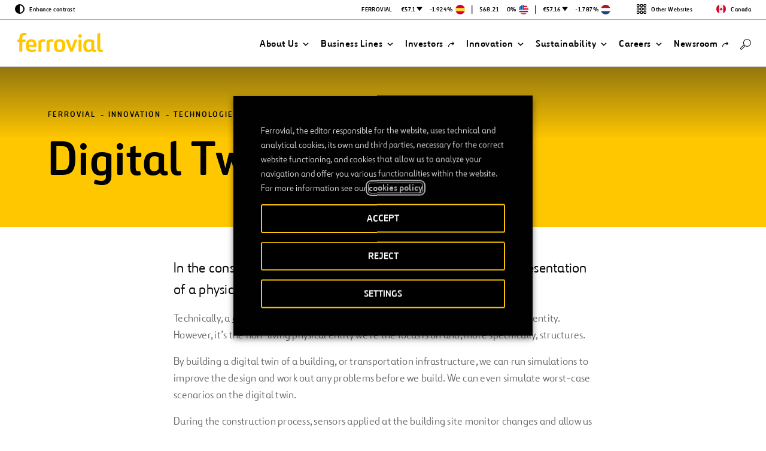

--- FILE ---
content_type: text/html; charset=utf-8
request_url: https://www.google.com/recaptcha/api2/anchor?ar=1&k=6Le1kIYUAAAAAEBW10w8E3505ckteF1WNBw3JT4b&co=aHR0cHM6Ly93d3cuZmVycm92aWFsLmNvbTo0NDM.&hl=en&v=PoyoqOPhxBO7pBk68S4YbpHZ&size=invisible&anchor-ms=20000&execute-ms=30000&cb=et7fu6tmo2p0
body_size: 48525
content:
<!DOCTYPE HTML><html dir="ltr" lang="en"><head><meta http-equiv="Content-Type" content="text/html; charset=UTF-8">
<meta http-equiv="X-UA-Compatible" content="IE=edge">
<title>reCAPTCHA</title>
<style type="text/css">
/* cyrillic-ext */
@font-face {
  font-family: 'Roboto';
  font-style: normal;
  font-weight: 400;
  font-stretch: 100%;
  src: url(//fonts.gstatic.com/s/roboto/v48/KFO7CnqEu92Fr1ME7kSn66aGLdTylUAMa3GUBHMdazTgWw.woff2) format('woff2');
  unicode-range: U+0460-052F, U+1C80-1C8A, U+20B4, U+2DE0-2DFF, U+A640-A69F, U+FE2E-FE2F;
}
/* cyrillic */
@font-face {
  font-family: 'Roboto';
  font-style: normal;
  font-weight: 400;
  font-stretch: 100%;
  src: url(//fonts.gstatic.com/s/roboto/v48/KFO7CnqEu92Fr1ME7kSn66aGLdTylUAMa3iUBHMdazTgWw.woff2) format('woff2');
  unicode-range: U+0301, U+0400-045F, U+0490-0491, U+04B0-04B1, U+2116;
}
/* greek-ext */
@font-face {
  font-family: 'Roboto';
  font-style: normal;
  font-weight: 400;
  font-stretch: 100%;
  src: url(//fonts.gstatic.com/s/roboto/v48/KFO7CnqEu92Fr1ME7kSn66aGLdTylUAMa3CUBHMdazTgWw.woff2) format('woff2');
  unicode-range: U+1F00-1FFF;
}
/* greek */
@font-face {
  font-family: 'Roboto';
  font-style: normal;
  font-weight: 400;
  font-stretch: 100%;
  src: url(//fonts.gstatic.com/s/roboto/v48/KFO7CnqEu92Fr1ME7kSn66aGLdTylUAMa3-UBHMdazTgWw.woff2) format('woff2');
  unicode-range: U+0370-0377, U+037A-037F, U+0384-038A, U+038C, U+038E-03A1, U+03A3-03FF;
}
/* math */
@font-face {
  font-family: 'Roboto';
  font-style: normal;
  font-weight: 400;
  font-stretch: 100%;
  src: url(//fonts.gstatic.com/s/roboto/v48/KFO7CnqEu92Fr1ME7kSn66aGLdTylUAMawCUBHMdazTgWw.woff2) format('woff2');
  unicode-range: U+0302-0303, U+0305, U+0307-0308, U+0310, U+0312, U+0315, U+031A, U+0326-0327, U+032C, U+032F-0330, U+0332-0333, U+0338, U+033A, U+0346, U+034D, U+0391-03A1, U+03A3-03A9, U+03B1-03C9, U+03D1, U+03D5-03D6, U+03F0-03F1, U+03F4-03F5, U+2016-2017, U+2034-2038, U+203C, U+2040, U+2043, U+2047, U+2050, U+2057, U+205F, U+2070-2071, U+2074-208E, U+2090-209C, U+20D0-20DC, U+20E1, U+20E5-20EF, U+2100-2112, U+2114-2115, U+2117-2121, U+2123-214F, U+2190, U+2192, U+2194-21AE, U+21B0-21E5, U+21F1-21F2, U+21F4-2211, U+2213-2214, U+2216-22FF, U+2308-230B, U+2310, U+2319, U+231C-2321, U+2336-237A, U+237C, U+2395, U+239B-23B7, U+23D0, U+23DC-23E1, U+2474-2475, U+25AF, U+25B3, U+25B7, U+25BD, U+25C1, U+25CA, U+25CC, U+25FB, U+266D-266F, U+27C0-27FF, U+2900-2AFF, U+2B0E-2B11, U+2B30-2B4C, U+2BFE, U+3030, U+FF5B, U+FF5D, U+1D400-1D7FF, U+1EE00-1EEFF;
}
/* symbols */
@font-face {
  font-family: 'Roboto';
  font-style: normal;
  font-weight: 400;
  font-stretch: 100%;
  src: url(//fonts.gstatic.com/s/roboto/v48/KFO7CnqEu92Fr1ME7kSn66aGLdTylUAMaxKUBHMdazTgWw.woff2) format('woff2');
  unicode-range: U+0001-000C, U+000E-001F, U+007F-009F, U+20DD-20E0, U+20E2-20E4, U+2150-218F, U+2190, U+2192, U+2194-2199, U+21AF, U+21E6-21F0, U+21F3, U+2218-2219, U+2299, U+22C4-22C6, U+2300-243F, U+2440-244A, U+2460-24FF, U+25A0-27BF, U+2800-28FF, U+2921-2922, U+2981, U+29BF, U+29EB, U+2B00-2BFF, U+4DC0-4DFF, U+FFF9-FFFB, U+10140-1018E, U+10190-1019C, U+101A0, U+101D0-101FD, U+102E0-102FB, U+10E60-10E7E, U+1D2C0-1D2D3, U+1D2E0-1D37F, U+1F000-1F0FF, U+1F100-1F1AD, U+1F1E6-1F1FF, U+1F30D-1F30F, U+1F315, U+1F31C, U+1F31E, U+1F320-1F32C, U+1F336, U+1F378, U+1F37D, U+1F382, U+1F393-1F39F, U+1F3A7-1F3A8, U+1F3AC-1F3AF, U+1F3C2, U+1F3C4-1F3C6, U+1F3CA-1F3CE, U+1F3D4-1F3E0, U+1F3ED, U+1F3F1-1F3F3, U+1F3F5-1F3F7, U+1F408, U+1F415, U+1F41F, U+1F426, U+1F43F, U+1F441-1F442, U+1F444, U+1F446-1F449, U+1F44C-1F44E, U+1F453, U+1F46A, U+1F47D, U+1F4A3, U+1F4B0, U+1F4B3, U+1F4B9, U+1F4BB, U+1F4BF, U+1F4C8-1F4CB, U+1F4D6, U+1F4DA, U+1F4DF, U+1F4E3-1F4E6, U+1F4EA-1F4ED, U+1F4F7, U+1F4F9-1F4FB, U+1F4FD-1F4FE, U+1F503, U+1F507-1F50B, U+1F50D, U+1F512-1F513, U+1F53E-1F54A, U+1F54F-1F5FA, U+1F610, U+1F650-1F67F, U+1F687, U+1F68D, U+1F691, U+1F694, U+1F698, U+1F6AD, U+1F6B2, U+1F6B9-1F6BA, U+1F6BC, U+1F6C6-1F6CF, U+1F6D3-1F6D7, U+1F6E0-1F6EA, U+1F6F0-1F6F3, U+1F6F7-1F6FC, U+1F700-1F7FF, U+1F800-1F80B, U+1F810-1F847, U+1F850-1F859, U+1F860-1F887, U+1F890-1F8AD, U+1F8B0-1F8BB, U+1F8C0-1F8C1, U+1F900-1F90B, U+1F93B, U+1F946, U+1F984, U+1F996, U+1F9E9, U+1FA00-1FA6F, U+1FA70-1FA7C, U+1FA80-1FA89, U+1FA8F-1FAC6, U+1FACE-1FADC, U+1FADF-1FAE9, U+1FAF0-1FAF8, U+1FB00-1FBFF;
}
/* vietnamese */
@font-face {
  font-family: 'Roboto';
  font-style: normal;
  font-weight: 400;
  font-stretch: 100%;
  src: url(//fonts.gstatic.com/s/roboto/v48/KFO7CnqEu92Fr1ME7kSn66aGLdTylUAMa3OUBHMdazTgWw.woff2) format('woff2');
  unicode-range: U+0102-0103, U+0110-0111, U+0128-0129, U+0168-0169, U+01A0-01A1, U+01AF-01B0, U+0300-0301, U+0303-0304, U+0308-0309, U+0323, U+0329, U+1EA0-1EF9, U+20AB;
}
/* latin-ext */
@font-face {
  font-family: 'Roboto';
  font-style: normal;
  font-weight: 400;
  font-stretch: 100%;
  src: url(//fonts.gstatic.com/s/roboto/v48/KFO7CnqEu92Fr1ME7kSn66aGLdTylUAMa3KUBHMdazTgWw.woff2) format('woff2');
  unicode-range: U+0100-02BA, U+02BD-02C5, U+02C7-02CC, U+02CE-02D7, U+02DD-02FF, U+0304, U+0308, U+0329, U+1D00-1DBF, U+1E00-1E9F, U+1EF2-1EFF, U+2020, U+20A0-20AB, U+20AD-20C0, U+2113, U+2C60-2C7F, U+A720-A7FF;
}
/* latin */
@font-face {
  font-family: 'Roboto';
  font-style: normal;
  font-weight: 400;
  font-stretch: 100%;
  src: url(//fonts.gstatic.com/s/roboto/v48/KFO7CnqEu92Fr1ME7kSn66aGLdTylUAMa3yUBHMdazQ.woff2) format('woff2');
  unicode-range: U+0000-00FF, U+0131, U+0152-0153, U+02BB-02BC, U+02C6, U+02DA, U+02DC, U+0304, U+0308, U+0329, U+2000-206F, U+20AC, U+2122, U+2191, U+2193, U+2212, U+2215, U+FEFF, U+FFFD;
}
/* cyrillic-ext */
@font-face {
  font-family: 'Roboto';
  font-style: normal;
  font-weight: 500;
  font-stretch: 100%;
  src: url(//fonts.gstatic.com/s/roboto/v48/KFO7CnqEu92Fr1ME7kSn66aGLdTylUAMa3GUBHMdazTgWw.woff2) format('woff2');
  unicode-range: U+0460-052F, U+1C80-1C8A, U+20B4, U+2DE0-2DFF, U+A640-A69F, U+FE2E-FE2F;
}
/* cyrillic */
@font-face {
  font-family: 'Roboto';
  font-style: normal;
  font-weight: 500;
  font-stretch: 100%;
  src: url(//fonts.gstatic.com/s/roboto/v48/KFO7CnqEu92Fr1ME7kSn66aGLdTylUAMa3iUBHMdazTgWw.woff2) format('woff2');
  unicode-range: U+0301, U+0400-045F, U+0490-0491, U+04B0-04B1, U+2116;
}
/* greek-ext */
@font-face {
  font-family: 'Roboto';
  font-style: normal;
  font-weight: 500;
  font-stretch: 100%;
  src: url(//fonts.gstatic.com/s/roboto/v48/KFO7CnqEu92Fr1ME7kSn66aGLdTylUAMa3CUBHMdazTgWw.woff2) format('woff2');
  unicode-range: U+1F00-1FFF;
}
/* greek */
@font-face {
  font-family: 'Roboto';
  font-style: normal;
  font-weight: 500;
  font-stretch: 100%;
  src: url(//fonts.gstatic.com/s/roboto/v48/KFO7CnqEu92Fr1ME7kSn66aGLdTylUAMa3-UBHMdazTgWw.woff2) format('woff2');
  unicode-range: U+0370-0377, U+037A-037F, U+0384-038A, U+038C, U+038E-03A1, U+03A3-03FF;
}
/* math */
@font-face {
  font-family: 'Roboto';
  font-style: normal;
  font-weight: 500;
  font-stretch: 100%;
  src: url(//fonts.gstatic.com/s/roboto/v48/KFO7CnqEu92Fr1ME7kSn66aGLdTylUAMawCUBHMdazTgWw.woff2) format('woff2');
  unicode-range: U+0302-0303, U+0305, U+0307-0308, U+0310, U+0312, U+0315, U+031A, U+0326-0327, U+032C, U+032F-0330, U+0332-0333, U+0338, U+033A, U+0346, U+034D, U+0391-03A1, U+03A3-03A9, U+03B1-03C9, U+03D1, U+03D5-03D6, U+03F0-03F1, U+03F4-03F5, U+2016-2017, U+2034-2038, U+203C, U+2040, U+2043, U+2047, U+2050, U+2057, U+205F, U+2070-2071, U+2074-208E, U+2090-209C, U+20D0-20DC, U+20E1, U+20E5-20EF, U+2100-2112, U+2114-2115, U+2117-2121, U+2123-214F, U+2190, U+2192, U+2194-21AE, U+21B0-21E5, U+21F1-21F2, U+21F4-2211, U+2213-2214, U+2216-22FF, U+2308-230B, U+2310, U+2319, U+231C-2321, U+2336-237A, U+237C, U+2395, U+239B-23B7, U+23D0, U+23DC-23E1, U+2474-2475, U+25AF, U+25B3, U+25B7, U+25BD, U+25C1, U+25CA, U+25CC, U+25FB, U+266D-266F, U+27C0-27FF, U+2900-2AFF, U+2B0E-2B11, U+2B30-2B4C, U+2BFE, U+3030, U+FF5B, U+FF5D, U+1D400-1D7FF, U+1EE00-1EEFF;
}
/* symbols */
@font-face {
  font-family: 'Roboto';
  font-style: normal;
  font-weight: 500;
  font-stretch: 100%;
  src: url(//fonts.gstatic.com/s/roboto/v48/KFO7CnqEu92Fr1ME7kSn66aGLdTylUAMaxKUBHMdazTgWw.woff2) format('woff2');
  unicode-range: U+0001-000C, U+000E-001F, U+007F-009F, U+20DD-20E0, U+20E2-20E4, U+2150-218F, U+2190, U+2192, U+2194-2199, U+21AF, U+21E6-21F0, U+21F3, U+2218-2219, U+2299, U+22C4-22C6, U+2300-243F, U+2440-244A, U+2460-24FF, U+25A0-27BF, U+2800-28FF, U+2921-2922, U+2981, U+29BF, U+29EB, U+2B00-2BFF, U+4DC0-4DFF, U+FFF9-FFFB, U+10140-1018E, U+10190-1019C, U+101A0, U+101D0-101FD, U+102E0-102FB, U+10E60-10E7E, U+1D2C0-1D2D3, U+1D2E0-1D37F, U+1F000-1F0FF, U+1F100-1F1AD, U+1F1E6-1F1FF, U+1F30D-1F30F, U+1F315, U+1F31C, U+1F31E, U+1F320-1F32C, U+1F336, U+1F378, U+1F37D, U+1F382, U+1F393-1F39F, U+1F3A7-1F3A8, U+1F3AC-1F3AF, U+1F3C2, U+1F3C4-1F3C6, U+1F3CA-1F3CE, U+1F3D4-1F3E0, U+1F3ED, U+1F3F1-1F3F3, U+1F3F5-1F3F7, U+1F408, U+1F415, U+1F41F, U+1F426, U+1F43F, U+1F441-1F442, U+1F444, U+1F446-1F449, U+1F44C-1F44E, U+1F453, U+1F46A, U+1F47D, U+1F4A3, U+1F4B0, U+1F4B3, U+1F4B9, U+1F4BB, U+1F4BF, U+1F4C8-1F4CB, U+1F4D6, U+1F4DA, U+1F4DF, U+1F4E3-1F4E6, U+1F4EA-1F4ED, U+1F4F7, U+1F4F9-1F4FB, U+1F4FD-1F4FE, U+1F503, U+1F507-1F50B, U+1F50D, U+1F512-1F513, U+1F53E-1F54A, U+1F54F-1F5FA, U+1F610, U+1F650-1F67F, U+1F687, U+1F68D, U+1F691, U+1F694, U+1F698, U+1F6AD, U+1F6B2, U+1F6B9-1F6BA, U+1F6BC, U+1F6C6-1F6CF, U+1F6D3-1F6D7, U+1F6E0-1F6EA, U+1F6F0-1F6F3, U+1F6F7-1F6FC, U+1F700-1F7FF, U+1F800-1F80B, U+1F810-1F847, U+1F850-1F859, U+1F860-1F887, U+1F890-1F8AD, U+1F8B0-1F8BB, U+1F8C0-1F8C1, U+1F900-1F90B, U+1F93B, U+1F946, U+1F984, U+1F996, U+1F9E9, U+1FA00-1FA6F, U+1FA70-1FA7C, U+1FA80-1FA89, U+1FA8F-1FAC6, U+1FACE-1FADC, U+1FADF-1FAE9, U+1FAF0-1FAF8, U+1FB00-1FBFF;
}
/* vietnamese */
@font-face {
  font-family: 'Roboto';
  font-style: normal;
  font-weight: 500;
  font-stretch: 100%;
  src: url(//fonts.gstatic.com/s/roboto/v48/KFO7CnqEu92Fr1ME7kSn66aGLdTylUAMa3OUBHMdazTgWw.woff2) format('woff2');
  unicode-range: U+0102-0103, U+0110-0111, U+0128-0129, U+0168-0169, U+01A0-01A1, U+01AF-01B0, U+0300-0301, U+0303-0304, U+0308-0309, U+0323, U+0329, U+1EA0-1EF9, U+20AB;
}
/* latin-ext */
@font-face {
  font-family: 'Roboto';
  font-style: normal;
  font-weight: 500;
  font-stretch: 100%;
  src: url(//fonts.gstatic.com/s/roboto/v48/KFO7CnqEu92Fr1ME7kSn66aGLdTylUAMa3KUBHMdazTgWw.woff2) format('woff2');
  unicode-range: U+0100-02BA, U+02BD-02C5, U+02C7-02CC, U+02CE-02D7, U+02DD-02FF, U+0304, U+0308, U+0329, U+1D00-1DBF, U+1E00-1E9F, U+1EF2-1EFF, U+2020, U+20A0-20AB, U+20AD-20C0, U+2113, U+2C60-2C7F, U+A720-A7FF;
}
/* latin */
@font-face {
  font-family: 'Roboto';
  font-style: normal;
  font-weight: 500;
  font-stretch: 100%;
  src: url(//fonts.gstatic.com/s/roboto/v48/KFO7CnqEu92Fr1ME7kSn66aGLdTylUAMa3yUBHMdazQ.woff2) format('woff2');
  unicode-range: U+0000-00FF, U+0131, U+0152-0153, U+02BB-02BC, U+02C6, U+02DA, U+02DC, U+0304, U+0308, U+0329, U+2000-206F, U+20AC, U+2122, U+2191, U+2193, U+2212, U+2215, U+FEFF, U+FFFD;
}
/* cyrillic-ext */
@font-face {
  font-family: 'Roboto';
  font-style: normal;
  font-weight: 900;
  font-stretch: 100%;
  src: url(//fonts.gstatic.com/s/roboto/v48/KFO7CnqEu92Fr1ME7kSn66aGLdTylUAMa3GUBHMdazTgWw.woff2) format('woff2');
  unicode-range: U+0460-052F, U+1C80-1C8A, U+20B4, U+2DE0-2DFF, U+A640-A69F, U+FE2E-FE2F;
}
/* cyrillic */
@font-face {
  font-family: 'Roboto';
  font-style: normal;
  font-weight: 900;
  font-stretch: 100%;
  src: url(//fonts.gstatic.com/s/roboto/v48/KFO7CnqEu92Fr1ME7kSn66aGLdTylUAMa3iUBHMdazTgWw.woff2) format('woff2');
  unicode-range: U+0301, U+0400-045F, U+0490-0491, U+04B0-04B1, U+2116;
}
/* greek-ext */
@font-face {
  font-family: 'Roboto';
  font-style: normal;
  font-weight: 900;
  font-stretch: 100%;
  src: url(//fonts.gstatic.com/s/roboto/v48/KFO7CnqEu92Fr1ME7kSn66aGLdTylUAMa3CUBHMdazTgWw.woff2) format('woff2');
  unicode-range: U+1F00-1FFF;
}
/* greek */
@font-face {
  font-family: 'Roboto';
  font-style: normal;
  font-weight: 900;
  font-stretch: 100%;
  src: url(//fonts.gstatic.com/s/roboto/v48/KFO7CnqEu92Fr1ME7kSn66aGLdTylUAMa3-UBHMdazTgWw.woff2) format('woff2');
  unicode-range: U+0370-0377, U+037A-037F, U+0384-038A, U+038C, U+038E-03A1, U+03A3-03FF;
}
/* math */
@font-face {
  font-family: 'Roboto';
  font-style: normal;
  font-weight: 900;
  font-stretch: 100%;
  src: url(//fonts.gstatic.com/s/roboto/v48/KFO7CnqEu92Fr1ME7kSn66aGLdTylUAMawCUBHMdazTgWw.woff2) format('woff2');
  unicode-range: U+0302-0303, U+0305, U+0307-0308, U+0310, U+0312, U+0315, U+031A, U+0326-0327, U+032C, U+032F-0330, U+0332-0333, U+0338, U+033A, U+0346, U+034D, U+0391-03A1, U+03A3-03A9, U+03B1-03C9, U+03D1, U+03D5-03D6, U+03F0-03F1, U+03F4-03F5, U+2016-2017, U+2034-2038, U+203C, U+2040, U+2043, U+2047, U+2050, U+2057, U+205F, U+2070-2071, U+2074-208E, U+2090-209C, U+20D0-20DC, U+20E1, U+20E5-20EF, U+2100-2112, U+2114-2115, U+2117-2121, U+2123-214F, U+2190, U+2192, U+2194-21AE, U+21B0-21E5, U+21F1-21F2, U+21F4-2211, U+2213-2214, U+2216-22FF, U+2308-230B, U+2310, U+2319, U+231C-2321, U+2336-237A, U+237C, U+2395, U+239B-23B7, U+23D0, U+23DC-23E1, U+2474-2475, U+25AF, U+25B3, U+25B7, U+25BD, U+25C1, U+25CA, U+25CC, U+25FB, U+266D-266F, U+27C0-27FF, U+2900-2AFF, U+2B0E-2B11, U+2B30-2B4C, U+2BFE, U+3030, U+FF5B, U+FF5D, U+1D400-1D7FF, U+1EE00-1EEFF;
}
/* symbols */
@font-face {
  font-family: 'Roboto';
  font-style: normal;
  font-weight: 900;
  font-stretch: 100%;
  src: url(//fonts.gstatic.com/s/roboto/v48/KFO7CnqEu92Fr1ME7kSn66aGLdTylUAMaxKUBHMdazTgWw.woff2) format('woff2');
  unicode-range: U+0001-000C, U+000E-001F, U+007F-009F, U+20DD-20E0, U+20E2-20E4, U+2150-218F, U+2190, U+2192, U+2194-2199, U+21AF, U+21E6-21F0, U+21F3, U+2218-2219, U+2299, U+22C4-22C6, U+2300-243F, U+2440-244A, U+2460-24FF, U+25A0-27BF, U+2800-28FF, U+2921-2922, U+2981, U+29BF, U+29EB, U+2B00-2BFF, U+4DC0-4DFF, U+FFF9-FFFB, U+10140-1018E, U+10190-1019C, U+101A0, U+101D0-101FD, U+102E0-102FB, U+10E60-10E7E, U+1D2C0-1D2D3, U+1D2E0-1D37F, U+1F000-1F0FF, U+1F100-1F1AD, U+1F1E6-1F1FF, U+1F30D-1F30F, U+1F315, U+1F31C, U+1F31E, U+1F320-1F32C, U+1F336, U+1F378, U+1F37D, U+1F382, U+1F393-1F39F, U+1F3A7-1F3A8, U+1F3AC-1F3AF, U+1F3C2, U+1F3C4-1F3C6, U+1F3CA-1F3CE, U+1F3D4-1F3E0, U+1F3ED, U+1F3F1-1F3F3, U+1F3F5-1F3F7, U+1F408, U+1F415, U+1F41F, U+1F426, U+1F43F, U+1F441-1F442, U+1F444, U+1F446-1F449, U+1F44C-1F44E, U+1F453, U+1F46A, U+1F47D, U+1F4A3, U+1F4B0, U+1F4B3, U+1F4B9, U+1F4BB, U+1F4BF, U+1F4C8-1F4CB, U+1F4D6, U+1F4DA, U+1F4DF, U+1F4E3-1F4E6, U+1F4EA-1F4ED, U+1F4F7, U+1F4F9-1F4FB, U+1F4FD-1F4FE, U+1F503, U+1F507-1F50B, U+1F50D, U+1F512-1F513, U+1F53E-1F54A, U+1F54F-1F5FA, U+1F610, U+1F650-1F67F, U+1F687, U+1F68D, U+1F691, U+1F694, U+1F698, U+1F6AD, U+1F6B2, U+1F6B9-1F6BA, U+1F6BC, U+1F6C6-1F6CF, U+1F6D3-1F6D7, U+1F6E0-1F6EA, U+1F6F0-1F6F3, U+1F6F7-1F6FC, U+1F700-1F7FF, U+1F800-1F80B, U+1F810-1F847, U+1F850-1F859, U+1F860-1F887, U+1F890-1F8AD, U+1F8B0-1F8BB, U+1F8C0-1F8C1, U+1F900-1F90B, U+1F93B, U+1F946, U+1F984, U+1F996, U+1F9E9, U+1FA00-1FA6F, U+1FA70-1FA7C, U+1FA80-1FA89, U+1FA8F-1FAC6, U+1FACE-1FADC, U+1FADF-1FAE9, U+1FAF0-1FAF8, U+1FB00-1FBFF;
}
/* vietnamese */
@font-face {
  font-family: 'Roboto';
  font-style: normal;
  font-weight: 900;
  font-stretch: 100%;
  src: url(//fonts.gstatic.com/s/roboto/v48/KFO7CnqEu92Fr1ME7kSn66aGLdTylUAMa3OUBHMdazTgWw.woff2) format('woff2');
  unicode-range: U+0102-0103, U+0110-0111, U+0128-0129, U+0168-0169, U+01A0-01A1, U+01AF-01B0, U+0300-0301, U+0303-0304, U+0308-0309, U+0323, U+0329, U+1EA0-1EF9, U+20AB;
}
/* latin-ext */
@font-face {
  font-family: 'Roboto';
  font-style: normal;
  font-weight: 900;
  font-stretch: 100%;
  src: url(//fonts.gstatic.com/s/roboto/v48/KFO7CnqEu92Fr1ME7kSn66aGLdTylUAMa3KUBHMdazTgWw.woff2) format('woff2');
  unicode-range: U+0100-02BA, U+02BD-02C5, U+02C7-02CC, U+02CE-02D7, U+02DD-02FF, U+0304, U+0308, U+0329, U+1D00-1DBF, U+1E00-1E9F, U+1EF2-1EFF, U+2020, U+20A0-20AB, U+20AD-20C0, U+2113, U+2C60-2C7F, U+A720-A7FF;
}
/* latin */
@font-face {
  font-family: 'Roboto';
  font-style: normal;
  font-weight: 900;
  font-stretch: 100%;
  src: url(//fonts.gstatic.com/s/roboto/v48/KFO7CnqEu92Fr1ME7kSn66aGLdTylUAMa3yUBHMdazQ.woff2) format('woff2');
  unicode-range: U+0000-00FF, U+0131, U+0152-0153, U+02BB-02BC, U+02C6, U+02DA, U+02DC, U+0304, U+0308, U+0329, U+2000-206F, U+20AC, U+2122, U+2191, U+2193, U+2212, U+2215, U+FEFF, U+FFFD;
}

</style>
<link rel="stylesheet" type="text/css" href="https://www.gstatic.com/recaptcha/releases/PoyoqOPhxBO7pBk68S4YbpHZ/styles__ltr.css">
<script nonce="GoA-QpJU3qFbeiYlFkPa6Q" type="text/javascript">window['__recaptcha_api'] = 'https://www.google.com/recaptcha/api2/';</script>
<script type="text/javascript" src="https://www.gstatic.com/recaptcha/releases/PoyoqOPhxBO7pBk68S4YbpHZ/recaptcha__en.js" nonce="GoA-QpJU3qFbeiYlFkPa6Q">
      
    </script></head>
<body><div id="rc-anchor-alert" class="rc-anchor-alert"></div>
<input type="hidden" id="recaptcha-token" value="[base64]">
<script type="text/javascript" nonce="GoA-QpJU3qFbeiYlFkPa6Q">
      recaptcha.anchor.Main.init("[\x22ainput\x22,[\x22bgdata\x22,\x22\x22,\[base64]/[base64]/[base64]/[base64]/[base64]/UltsKytdPUU6KEU8MjA0OD9SW2wrK109RT4+NnwxOTI6KChFJjY0NTEyKT09NTUyOTYmJk0rMTxjLmxlbmd0aCYmKGMuY2hhckNvZGVBdChNKzEpJjY0NTEyKT09NTYzMjA/[base64]/[base64]/[base64]/[base64]/[base64]/[base64]/[base64]\x22,\[base64]\x22,\x22w79Gw605d8KswovDuh3DrkU0YVVbwrTCnDrDgiXCvA1pwqHCsQLCrUs8w7c/[base64]/CqsO6YgvClFHCuWkFwqvDrsKVPsKHe8KFw59Rwp7DuMOzwq82w6/Cs8KPw5/CjyLDsWt+UsO/[base64]/Ci2PDisOPFVFIwr/CtUMzOMKjacOAwrjCtMOvw5vDpnfCssKsZX4yw7/DlEnCqlDDpGjDu8KcwrM1woTCucOpwr1ZXQxTCsOaXlcHwrfCqxF5ZwthSMORc8Ouwp/DghYtwpHDkgJ6w6rDuMOnwptVwo3CnHTCi0nCjMK3QcKBEcOPw7oYwqxrwqXCgMOTe1BUZyPChcKyw6RCw53CpDgtw7FFCsKGwrDDu8KiAMK1wpPDncK/w4Msw7xqNFlxwpEVBzXCl1zDpcO9CF3CqHLDsxNiJcOtwqDDjmAPwoHCn8KEP19Aw7nDsMOOQMKhMyHDsDnCjB4owqNNbDvCgcO1w4Q0Rk7DpRPDlMOwO2fDvcKgBiFaEcK7Dh54wrnDv8OwX2s1w6JvQCsuw7k+IDbDgsKDwp8mJcOLw5LCpcOEADHCjsO8w6PDjz/[base64]/ClcK/bsKCwosvw7PDu8ObKwXCsW3Ci0fCjVLCt8O0QsOvUsKva1/DhsKZw5XCicOoesK0w7XDhcO3T8KdOsKtOcOCw7h3VsOOL8OOw7DCn8K/wrouwqVjwosQw5M8w4jDlMKJw7XCocKKTigUJA1EflJ6wr48w73DusONw4/Cmk/CocOZcjkAwpBVInk1w5teamLDpj3CiiEswpxEw48Uwpd4w5UHwq7DtyNmf8OWw4HCqApJwpDCoFTDu8KSecKQw7vDp8OOwoDDuMO+w4XCoz7ChVBWw57CulNaO8Odw48ewpjCrTDCsMKBWsKNwo7Dk8O0MsKwwqNGOxfDq8O+TChxMW9VJ1AvPH/[base64]/DusObw7ZFwozCksKxw740wqXCmcOSw5FVw4bCl0IdwrDCpMKIw7drwocIw4MBG8OfTSbDpljDlcKFwq01wrTDgcOZeFjCsMKXwpfCiXVNaMKPw5hKw6vCs8KMVMOsKSfCo3HCu1/DqDwuE8KlJjrDh8KOw5J1wr42M8KuwqLCjmrDq8K6GhjCqFI/VcKcXcOBZWrDmjHCnHLDpABtdsKfwp/CtzprHHhLSx55V3how49kPwzDhw7DqsKnw73DhXEzaVbDpyV/OFvCjsOVw6QFUcKMS1BOwrtVVlF5w4jDtsKcwr/DuS0pw58pXGdFwpwjwpHDmw9ywoIUHsKZwrLDp8OUw6w3wqp6MsOZw7XDv8OlKsKiwrDDhyXCmQXCv8Ojw4zDtz0IaVBBwrDDnmHDhcKOCD3ChDlNw6TDkSLCoCM4wptIw5rDssONwpsqwq7Cqw3CuMOZwqc8UysNwqoICsKdw6jCi0/DkUzCmzTCsMO5wr1ZwqbDncKfwp/DoyVhSsKewpvDqsKJwp0FCGTDhcOqwpk1Y8K/w4HCqMOVw73CvcKOw7HCngrDgcKMw5FUw4BrwoE4ScOce8Kwwol4csKxw6jChcOFw7k1ZjkNVivDmWnClmbDokfCtFUicMKmRcO4BsK0YgZ+w5M/BjPCozrCtcOrHsKRw7DClmBEwpFfAsO2PcKgwrR+fsKhRcKfNTxjw5JwQgptesOtw7bDrT7Chjd6w5TDk8K0dsOsw6LDqhfCvsKKQMOwPy1MOcKsaTh5wo8TwogJw6Z8w447w7V3SMORwo4Ew57DhsO8wrICwq3DkVEqWMKVSsOiBMK/w5XDs3oMQcKwJsKqYFzCqlvDqW3DoXd+S3vCkwsZw77Du3fCsHo3T8Kxw6nDlcO9w5HCiTBcLsOhPDg/w65sw4rDuSbCnMKVw7EIw7TDssOtVcOfGcKOWcKScMOCwrRSZ8O/HEEuWsKzw43CmMORwpDCjcKnw4fCpcOwF2NmCnLCp8OaP1VjeDY7XRp8w5jCgMKaNzLCmcO5LHfCkFFiwoM+w57Cj8KDw5VzK8OYw6whchTCs8OXw6FiDzDDqUFZw5/CuMOYw6/CsxXDlmDDj8KEwqcdw6Q+UQM9w7PCmwLCr8KtwoVPw4jCuMOuRcOmwq18wrlOwqHDuVDDlcOTFXXDocOSw5LDu8Onc8KIw5tEwpoAU0oddzNCHW/DoXdzwpECw5nDksK6w6/Dg8O5IcOIwpAJdsKOZcK/[base64]/DhMOWGgjDgMK2w5nDqV3CgcK4VsOPXcOpZ8KVw4LCj8O8O8OJwoRnw4NHJsONw4howp8tS2pCwpN5w7DDtMOYwoF7wprCpsOqwqRFwoDDvHXDk8OXwqTDrXkkZ8KOw7bDu35tw6pGXMOLw5QnAMOyLSh4w7oHOcO0EBEcw5ssw6ZxwocGcTFPS0XDvsO1RF/CjR8GwrrDgMKbw4DCqFjDtnrDmsOkw6E/wp7DskFqX8O4w71/[base64]/CpcKsQHdVXnJFXWpuwqfCjGksDVoDTnnDmW7DkxDChSkQwq7CvD4Pw47Cly7CncOCw6FCTQobPsO/JEvDm8KWwpEvSiLCvmgCw6nDpsKABsOTFSjDlw8pw6U2wqw9CsOBeMOaw4PCvMOHwp9aNXFefHzDowLDhw/CtsO7w4Y3eMO8wrbCtXptJSXDv0PCmsKXw7/[base64]/Cm8KYQFZGw73DvD0IXALCi2TDjgEpw5PDlyvCpiMof1/[base64]/w5Zpw5Z2w6rDqDVqLh40OsKqF8KBGMK1cU01XcKjwo7CqsOnw4QcEcK9MMK/[base64]/[base64]/w7/[base64]/NsK9TXTDokbCvcKgwp/CtsOAaGQTwozDssOmwqwrw7stw5vDgTrClMO/w4JLw6FDw4k3woNWO8OsSBTDucOjw7DCpsOFO8KFw5vDoW4seMONW0rDjFlNcsKcIcOPw4J/[base64]/CoMKDwpw7ZsKSM8OJXMKUD1JmVgLClMOGcMKYw5nDkcOsw7PCsm5pwpTCnz5MLVvDrSrDqVzCh8KEQjLCscOISjUCwqTCssKSwpFxScKrw70gwpo0wq0qDD1td8KMwodUwoPCnwPDpcKMXi/CqjXCjMKwwp9XaHVqNSbCosO9HcOkUsKwTMOhw5kTwqTDnMOlLcOTwrxJE8OOR2/[base64]/wrJnw502woNoUmpFCcObZMOmw7Z+wotbw5bDisK8VMK5wpBZNzgsFcKkw7hVVS40ckMywoLDvcKOGsKcYcOvKB7CsRzCusObE8KiDWZgw53DusOSdcOhwoYdbsKaZ0zDqcOEw4HCoT/CoTp5wr3CjsO2w5cHYXVOGcKSBTnClAXClnkOwovDkcOLw4XDuULDmwFYKj1sQ8KTwpcDB8KFw4FlwoVfFcKQwojDrsOXw7Isw4LCjzISOAXDtMK7w4pTYsO8w6HChcKKwq/CgBAfw5FWRAp4RHwcwpttwohow4t7HcKqDMO+w63Dr0VdP8KWwpjDk8OXEgJPw4fCl0PDnFTDswLDp8KgeAgfMMORTsOdwpdgwqHCojLCocK7w7zCrMKMwo49OW8ZacOjWBDDl8OLBDkqw5Vfw7LDm8Onw57DpMOBwrHCvGp9w4nDuMOgwopmwq/Cnx0yw7nCu8Kgw4p3w4gjJcK0QMOTw5XDqRomTCB/wpbDl8K6wpvCkEzDulXDmXDCt3jCoA3Dj0hZwoENVhzCmsKGw4LCk8KZwphgPyzCksKDw5nDsEZUIsK6w63CsTJwwplqG3wDwoFgBDjDhjkRw54KIHBiwobDn3g4wrIBMcK/cwbDhVPCmcKXw53DqsKbMcKZwpU/wqPCk8Ktwrd0AcKswqXCoMKxMcKqZzPDsMOJRSvCg1ElE8KcwoHCh8OsRcKVL8KywrTCgwXDgxbDrj3DuCbDgMOfPm9Tw5M3wrXDisKECUnCv3HCjS0Cw7fClMKrb8OEwoE3wqBYw5PCn8KPcsOMUh/CisKGw7vChBnDuErCrsKMw6NFKMO5YF4xS8KINcKsSsKfK1RkMsOuwoY2PCTCjcKbZcOLw44JwpNOcH8iw6NUwrTDvcKVWcKwwrUWw5/DvsKDwo/Dt0oObsKow7jDhX7CmsOMw78Nw5hAwozCucKIw7TCsTc5w55LwpsJw6bCrR/[base64]/wog/w7IIDsOeBMOGwrd2woFWRXTDtCAgP8OJwrXCtSx8wrYowr/[base64]/Dgn5FwrTCrsO3Z3kGPw7Co8KVBVBeGsKVFRDDtcKtGjgNwpwtwpHCnMObCGnCtS/Ci8K2w7LCmsOnFxbCg0jDp2HDhcObNEDCiQAfBkvCvm0twpTDvsOBXU7Dhx4XwoDCh8KWw43DkMOmWHkWYVcWH8Ocwrp9IMKrMlp4w6APw5nCl3bDtMKEw7UKaUlrwrl/[base64]/CrHlgMBPDgBQJLMKCD0d4PSQ7Hi8rJhLCtWvDuHPDmCYHwqIuw5BxVcO0AVQvM8Kqw7bCl8OVw57Csnxuw78aX8KSSMOMUVvCi1dRwq0KI3XDlD/CnsO6w5zCp1pvbB3DnTBzecOtwqkdH2d+S01LVSdnO3HCo1rCg8KxLh3DqxHDnTDCqQHDkD3DqBbCgRjDtsOABMOCGWLCsMOmSVQrMBdYcGLCoj45d1d9UcKuw6/Dr8OBSsOGQcOeEMKMJD4VUyx9w6TDgcO/Nl1kw5TDpGLCrsO4w4XDj0HCo2dBw5Nbwod7KcKow4XDuHYuw5XDhVfCksKmAsOzw7ctPMOqSzRFJcKjw7pOwp7DqzHDqMOkw7PDjsOEwqo8w6HCsFvDssO+GcKtw4rCgcO0wrHCtzzCukA6aBDCunMbw7MWw7vChgLDnsKjwovDvToPFsOfw5XDl8KaGsOSwo8iw7/DksOlw4vDjMOdwonDsMOxNRgtTAMCw61NMcOmM8K2Wld+UmQPw5rDg8Otw6R7wrjCsmwWw58Iw77CpinChVI/wpPDnVPCsMKER3ECcRrDosKRKcOYwoIDWsKcwqvClwvCn8KFEcOjJWfCkxoFwpHCijrCkz8NdMKQwqvDux/CtsOvPsKDdHQ6AsODw44SLhPCrx/[base64]/U8KET8OvLznDr3XDtMObwobCpcOuwq7DusOaF8KCwqMIScKkw75/wo/ChzgwwohDw5rDsAbDqQgUH8O7KsOLYCRtwpULZ8KbGsO8dgNFVnPDogjCkkTCggrCp8OjccKIwojDpBJlwqEIasKzJQ/[base64]/DmsKKCT81wqdBQcO+WMKmWxvDqCsJw5dcw7PCusKtCMOaWz88w7nCokVJw7vDusOcwr3CoXsFTAPCk8Kiw5k9FlxbYsK/BCQ1w6Vcwow/bkDDpMO5G8KnwqhvwrRJwrkmw4xRwpM2w7HChFfCknwnMMOKGB1qOsKQCcK7VyzCkD4JDWZxOiITMcKxwo9Aw5QGwpPDvsOOI8O0JsOpwpnCt8OXSRfDrMKNw73ClxsgwoU1w4TCrcKiIsOwAcOZMFRrwqp1TcOKEX86w6zDuQbDlAZtwqskEBvDlcKVEWh7Hj/DkMOOwoULPsKRw53CoMO2w4bCiT8NQ37CnsKzw6XDh1kewo7DrMOLwrUxwoPDkMK1wqXDqcKYSTZ0wpLCnUDDtH5nwrjCoMKJwr5scMKzw78PEMObwotfO8KrwoHDtsKOXMOFRsOzwpLCqFfDucKCw7U1fMKLCsK3YMOgw7nCv8OeF8OAMBPDsCF/w5xHw5fCu8OwHcO6Q8OGOMOiTCwKWxzClT3ChMKYNB1Ow69xw5bDiExOBAzCtkdTeMOcJMKhw5bDp8Oqwq7CqhHDkXPDlVQuw5jCqCvCtcKrwpjCgR3DqcOgw4R9wqZOwr4Zw6oNKXnCtRjDp0kiw7HCmGRyM8OFwqccwq1/[base64]/[base64]/[base64]/[base64]/ClMKpwq/Dvz7CgMO/NMOxw7/CkTx3fH0nHhbDlMKOwoZpw4hBwqw7K8KmI8Ktwq3DmiDCvT0iw5R9LmfDmcKqwqp/[base64]/JcKcwqHDlDIhw7bDgsKMLMKcwrJoNMOmCBJNDkpAw7pqwrJSDMOkLAfDsgMMdMOAwr/DkcKFw58gBxzDhsO/VBNLAsKOwoHCncKhw6zDu8OAwq3Dn8ORw6jClUxIMcK3wpA9dCwWw7rDlQHDv8OSw5XDl8ONc8Onwq/[base64]/[base64]/Cp8Ocw4hOwo/CpcKeBMO6ZwXDvMO0J35RPFwDfcOWJHMlw7lSPMOmw5XCp1ZsL0/[base64]/w5jDhEUYOMOSTyhLwrPDs8OfwqEzw40Vw5stwpfDhcKvEsO+P8ObwoAnwqDCkFrClsOfHExjTMOHN8KlVk94fk/Cu8Kde8KMw6YTOcKmw6FCw4tQw6ZBS8KNwqjCmMO0wrdJHsK3f8O/VSzDkMKlwpbDncKYwp/Cm3NfNcOjwoXCrFUdw4/Du8OTK8OKw6bClsOtcnBVw7jCviFewpjClcOtYSwqDMO7UBXCpMOVw4jDkVxSacK6UkjDscKTLh8cUcKlVzJJwrHCrE8Iw4szB3LDlsKUwpjDlsOrw53DlMKnWcOsw4nCu8KyTcOOw7/DsMKLwrzDoURLAMOHwpXDmsO6w4c6Ih8GbsOxw6bDlQVpw5N/w7zDrUR5wqXCgFPCm8Krw6HDj8OqwrTCrMKuOcOgGMKvYsOiw7l2wpZgw5xNw7PClcKCw44gYsO3WGnCvz/CnRvDtsKGw4PCpmrCpcKpXh1LVxHClQrDisOzJcK5d3zCucKeHnMzRMO1el/CtsKZHcOAw6djXmIAw6fDiMOywp/[base64]/ChHobw6rClRU6wp/CtsKwPcKHIxUnwqjDmcKtCWnDqcKBC0XDhRbDpRDDgn4zYsKORsKvYsOhwpRAwrMPw6fDisKswq/CvBHCrMOvwr8Mw7bDhVHDkQxPNRMOMRLCpMKpwqEqBsO5wrl3wq8wwo8Aa8Oiw4HCj8OvdTN1fcOFwpVFw7DCgideK8KyWzzCh8KmbcKER8O0w6xPw7Z8VMO7F8KZH8KQw5jDm8KSw4/Cu8OXJyjClcK0wps6w6bDhFdAwp5DwprDvAImwpLDulR1wpLCrsKVMyZ5OsO0w6AzLG3DlH/DpMKrwoc+wr/CmFHDjcKBw74EJDc3woddw5bDn8K3W8Kuw5TDq8K9w6oDw5bCmsODwrAXKMKBw6ALw5DCqhgIDzRGw5/DiFsew7HCj8Kxf8Oiwrh/IMOtWsOhwpQwwpzDucObwp/Di1rDqSTDribDvijCmsKBdUXDt8OYw7lsZFvDhg/[base64]/CvcKBWyDDtcKCakoMwoBNKMOLwrDDrMO6w4R5Bn43wqQuZMKrL2nDm8KTwqd7w5fDjsOJI8KjDsOPdcOWRMKbw4DDpsK/wo7DjCjChsOjVsOOwp4CG2zDoSLCj8O/w6bCjcK8w5vDmjnCgsKtwqcLTcOgRMKVQyUzw79EwocAWF9uLcOzf2DDmzTCrcO2FlLCgivDmUpVFMOswoHCqsOXw5QWw4xMw590esKzW8KUU8O9wocQVcOAw4Q7B1rCgsKfMMOIwo7Ct8O/b8ORIifDsVhKw4UzcjPCiHEmPMKNwrLCv1LDkjR3ccOZQGrCvCLCm8O3b8Kiw7XDg1sxQ8OyfMO9w78FwrvCoWjCuyI5w7fDs8K9UMOgFMOww5Z7w5kQesOEPA0Ow5UlIBHDn8K4w5F6HcOVwr7CgVhmc8Olw67DtcOvw73DlA8HVsKUKcKNwqs/YW8Uw5otwrXDicKowoElcD/CnyXDscKew4B9wqhswrvCihlYGcOdTA8pw6/DjFXDhcOTwrBXwrTChMOmIV19PcODw4fDmsK1J8OHw51iw4M1w7dsOcOkw4HCocOIw5fCmMO9w7olHMOBbH/[base64]/[base64]/[base64]/YsKbHMKAwpvCpMOiKDTCgnR8wq/[base64]/Dk0/DgSNBwqjCoAwqfcK6w7ZkfMKGAiA+IT1NEMOewofDhcK4w4rCqsKvU8ODS2MnAsOcZnc2wqTDj8OIw53CvMOSw54iw7JrBsOewoXDkCvDlEkGw7FIw6lCwqHCtWsIDFZFwrlEwqrCicODagwIV8Ojw6sWMUJ8wq1Rw7UPIVcVwpjCilnDrVVLWcOVWwfCkcKmL0BnbU/Dl8KEwo3CqyYyT8Ocw5rCoRt6K0vCuBDDk1I2wqFiLcKAw4/CgsKbHX0Tw43CrRbCkR18wrN7w53Ct0UxbgBDwqfCn8K4dcOYDCHCrXHDkcK8wr7DuWFaFMKha3LDhA/Ct8Ozwq1BaDXCr8K7NxkILSHDtcOkwqpHw6LDicObw6rCn8OtwoHCqirCh20iAHVtw5fCpMOjKRXDgsOMwqFzwp7DosOvw5DCjMOUw5rClsOFwo/ChcKlOMOcd8K1wrjCjVtbw63ChAkjfcOfJlI8O8OWw6p+wrBuw6fDksOJOURbwrwkRsKKwrlYw4HDskzCn2bDtmAYwp7Dm0hnw6ENBg3DqQ7Do8O5MsKYcTg8JMKzOsKubhDDrEnDv8KRdxTDs8Ocwp/CrTssXMOLQ8OWw4MBUsOVw7fCojMww4PCmcOGHQvDsgjCoMKKw4rDj1/Di0siUcK1NyfDvSTCiMOQwoo+TcKXTj42XsO4w43CsgTDgsKxKcO3w6jDtcK7wqUmcT/Ct2DDhhkcw6x5worDjsK6w7PCtMOtw6XCvTUtW8KWI2ISQnzDtkIWwpPDn2/CjlPDmMKjwqpAwppbCMK3J8OfUsKPwqp8GTbCicO0w7JWSMO4Xh/CtcKVwonDv8O0TErCuCVeYcKlw6LDhFbConLCpzDCrcKbEMOBw5R5eMO7dQ8RasOIw6rDlMOYwphmXS7DscOEw4jCkE7DohzDiFoaOcOfS8OYwqzCncOJwp/DvhDDtsKATsKjDkbDmcKRwotPHlvDnwfDo8OJYAt+w4tSw6YJw6hPw6nDp8OZfsOvw43DkcOyVk5uwooMw4Q2TMO+BndHwrBYwr7CtcOWdQlZKMO+wrTCpsOCwrDCrDsLIsOKKcKvXjE/eUPCqHsaw6/DgcKtwqDCpMK+w5DDhsKpwoE+w43DpCo8w74pTDQUQcO6w4PDshrCqj7CvwdBw6bCocOrL2PDvRd1MQrCr0/DoxMwwpc3w5DCncOSw6jDm2jDt8Kiw5nCtcOpw6psMsOzAsOjTwBQL3FbT8Kbwo9Uwo17w4Auwr8/w4lNw7Mlw6/DvsKDAAlqwr5ifyTDq8KFP8Kmw7DCrMKgFcOlCmPDpB7Ci8KmaV/CgcO+wpPDpsOubcOxKsOzIMKyFwLCtcKyGg45wo9pM8OWw4QDwobDrcKpMBRHwoQSTsOhTsOhFnzDrTLDu8KjD8OATcOtdsKRTi92w4l1w5gDw48GT8Olw7PDqkXDosKIw4PDjcKYw5vCvcK5w4bCk8OWw7DDgCJPUURJc8O+wpsafnDCrj/DuCfCrMKeH8KVw5AjIMKNNsOYDsKIflx5I8OmJ3lNHD7CsyTDoT1DF8OEw6bDnsO8w4YYDG7DrAU7w6rDtCLChRp9wqjDnMKYPD/DngnCgMOiM2rDi3DCssOMA8OCGMOtw4/DmMODwqZow4HDtMKOKSLDqhvCvWnDjlR7w6PCh1UTaC8sH8OJOsK/woDDk8OZOcOIwqxFGcO8wqXCg8KQw43DqsOjwrzCpgLDnxLDrUE8NlLDjmzCkVDCosO1D8KTfEkCMHHCgMKIMHPDrcK9w6zDkcO5IR07wr/DkivDrMK7w7s9w5svOMKaOcK5dsK/PjDCgGbCvMOrGF9vw7Vvw7t3wpvDlA85fRUIHcOpw6kdZSzCoMOAVcK6BcK/wotAw6HDnBzCmAPCpQfDgcKXDcKDHmk6Q29fVcOES8O4McKlZFo5w7XDtS3DjcOgAcK7wpPCgcKwwrxiZ8O5wrDDoybCq8KtwrjCsRdWw49Qw6zDvcOhw7HCk3jDoxwkwobCksKBw4Enw4HDsSsLwpvClHR0GcOvNcOvw45uw7Nww7HCssONByJcw69xw7zCo3/[base64]/CkcOcwoMow5PCvMKhBCrDoAjDjHvCnMK/S8O+w5Bnw5gBwqE3w60ow4IJw5rDoMKub8OUwo/Dh8KmZ8KwTsOhE8KDFsOlw6DCrHwJw6QYw4ACwpnDpyfDqmXDhFfDtWXChijCvBg+J2oJwpLCjivDvsKIHxMXLxnDtsK9QjzCtR7DmwjDpsKTw6HDnMKqA2nDohAiwpIcw7l2wqx8wqRGTcKSKVx2AknCq8KIw6h1w7oNEsKNwohbw6XDtnXCgsKFT8Ktw5/[base64]/[base64]/[base64]/CqlrDtcKEwrZwPsO8K0zCh3TCmMO/w4PCicOedzvDlMKEDTnDvXg3CsKTwojDo8OLw7w2FXEKdH3CoMKlw6YYBcKgAVPDgsO4TE7Ct8Kqw6R2QsKWP8KJfcKcfsKWwqRYwojCjAECwpUfw4XDmjBuw7jCq2g/[base64]/w4jCvHzDlko2aTkKMi5zw6HDsSF9FyxxdcKnw4YPw6PCl8O3RMOgwqBjG8KzFMKrU1hpwrPDhAzDrcO/[base64]/UsK0Nms4wpBswoAlcDrDohdPw4fCkXTDh0BvwoPDuhzDpXtjw6HDoiULw74Sw6zDjAzCtn4fw6XCmiBLKGxvUU/DknsDOsOiFnnCncO5ScO0wrx7HcKfwqHCosOnw6TCuDvCgEYkHxoyAWg8w4jDnmZgVhzDpn18wr3DiMOZw55qDsOEwqbDulwnWsKzAhPCs3vCmmUswqLCmsK8ESlAwoPDpzXCvsOfE8ONw5oJwpc2w7o6U8ORM8Kjwo3DssK8UAAqw5LDnsKvw4MJU8OGw7jClA/CpMOnw6QOw67Cv8KRw6nCkcOmw5LDksKbw5VSw47Dn8Oxc3oea8KiwrfDpsOHw7syIhUdwqRAQm/CowzDiMOOw4rCg8KDScKpZjvDlHkDwqUjwq58w5jCjDbDisOUei7Di2nDjMKewpnDhTbDjW3CqMObwrxMNlPDqVNiw6tcw7F4woZECMOeUhsLw6fCqsK2w4/CiyzCtBzCtkvCsUDCggp0aMO3GB1ifMKDwrzDoXE5w6HChjnDt8KTNMOhB2PDu8KOw6zCgXTDgTcww7LCql4tY2MQwqdKNsKuAcKbwrjDgVPCky7DqMKYaMOiSB9qaUEDw5/DhMKzw5TCj3tOWy7DnTUcLMOiKQZ5IETDkFrDrX0uw6w6w5I0QsKYwpBQw6EjwptxcMO6c24SFhLCt03CrTArSiAkbkLDqMKuw51qwp7ClMKTwo5xwo3CnMK7GS1Yw7/ClyTCql5oXMKTUsKIwp3CmMKsworCs8ObeU3Dg8OhS3fDo3t6T2hWwoVewqYawrjCqMKKwqjCk8KPwq5Fai/[base64]/CtMO5Y8Okw6tkU8Ktw7LCtFVbwrw4bBsHwp7DskHCgsOdwr/DpMKuEEVfw5fDlMOZwrnCvGDCtgFlwrFVZcOcdcOOwqfDlcKewpzCqnrCucOsX8OvIMKUwoLCj30AQVpxRcKkW8KqIMKXwobCrMOdw4kAw4pIw4/CrRRFwrPCqlzDrFnChmjCgEgdw7nDqMKoN8K1wpdPVkQuwrnCu8KnJXHCjTN7wpEvwrRPFMKCJ1cAU8OpB2HClEdiw680wqXDnsObS8KdEMOewq1bw5/CjsKdPMKgDcKlEMKvOH55wqzCpcOdczXDpUDDvsK3Q3UrTR4aLhDChMO4GMOFw6BVCsKgw7lHBiHCoyLCrC/CsH/Ct8OqDBbDv8KYEMKBw6cBQsKtIAvCk8KrMD0bXMK7HQxtw5FkcsKAezfDtsOOwrfChjFAdMKzeTQTwq4pw7HCosKcLMKeXsOLw4pxwr7DrMKnw4TDlX8zAcOXwrhmwprDsxsMw7jDjhjCtMKBw50Jwo3DmlTDqj9kw4gpVcKtw7bCv0rDksKhwq/DmsOZw6wVAMOOwpAcKMKRScKnZMKhwo/DlxxJw4FNVmoLEkISEm/Dv8OncjXDoMOTOcOww7jCq0HDtsKbW0x6F8K9GiMcTMODETLDlR00acK7w53ClsK+M1PDsWbDvsODwovCssKDe8Oow6bCqRzCsMKHw4J7woMEGQvDjBsdwrxnwrt2IlxSwrTCi8OvOcO0U17CnkdwwqDCssO/[base64]/ClRUMbsKqY8OhecKTw4xUw6rDpsOSPH7DjxzDki/Cl0HDs0zDuEfCuAnCgcKWHsKVPsKJEMKGel7Cvld8wprCmkc5Pkc/Lj/[base64]/DmE/[base64]/[base64]/DtsKvw47DvUF8dcOjw5tfw5dwwogdYhFNOyBGw4DDqCpUDcKOw7BYwoV/wpPCu8KFw5nCmWwwwo8Qwqw8ckpEwqZBwoJGwqPDsA4ew7vCtcO8w7R9dcKXVMOtwpA3wq3CjRzCtsOdw7/[base64]/CicK/[base64]/CmAQxYEd9wrzChMObLsK8wqgMw63CslTCqcOeLHLCtcOLwoXCrUYtw45MwqzCvXbDt8OOwqgewpstEl3DhSfCjcKfw4o/w5zCvMKUwqHCjMKgVgU7woDDlR1qeUjCosKzCsOdPMKow6ZgRsK6BsKcwqELP1N/[base64]/[base64]/[base64]/[base64]/DljXDi8K8WmYuwoVnwpzCnHIhBsKlFh7Dvm85w4jCqFs4GsORw4PCvQpVVxPCkcOBcx0BISLDoVsKwrxKw742YHVLw7xjAMOvfcOlG24bAnV2w5DDoMKBF2jDqgQpUW7CgWJ6TMKqF8OEw5d2VANbw78Nw53DnWLCq8K5wp5xbmLCnMK/UXPDngAlw5luSD9xKgFewrHCmMOEw7jCisKPw5XDiVnCgm1LB8KnwpJlV8ONHU/Cpkd0woPCuMKhwqDDncOMw5LDiS/ClyPDuMOGwpt0wpPCmcOqVDpEaMKjw7HDinLDjgHClQLCqsOsPhJYCUMDYEZEw6FRw7dVwqHCpcKcwoltwoHDkUPCjEnCrTc0JcKzExgNPMKPCMOtw5zDk8KwSGRXw5LDtsKTwqFlw6jDpMKkU3/DiMKLcx/Dv2Y9wocMRcKvfVdDw6QQwoghwqrDvx/CgBR8w4jDv8K1w45kc8OqwrTCgcK9wpbDuEfCrQlLdTfCvMKiTBo3w799wrZdw6/DhSNbNMK1VGcCXXDDu8K4wprDkTZFwoEacE4+CxJZw7dqUgoyw75ow7Y3SUFHwpvDu8O/w4fCgsK7wpU3L8OuwqbCqsOHPgHCqV7ChsOVRcKUe8ONw4vDvcKnXCMHbFLDiV8gD8K8TsKdaHsea3E2wpp3wr/ClcKeQCI8K8KQw7fDncOUM8Knw4TCmcKMR0/Cl0QnwpVREg1nw7wgwqHDuMK/BMOlWgkSNsKAwog+OEBpeT/DqsOaw4RNw5fDrFbDqloAXSRnwo5Yw7PDqsOEwq1owoDCiC/Cq8OBBMOOw5jDscKvczvDuD/DosOGwr4Faw1Jw7gDw71qwpvCgSXDqA0sesOte34NwpvCpyzCtsORB8KfVsO5AMK0w7jCicKww5o6GhEuwpDDi8OIw4jCjMO5w4AAP8KYV8OOw5lAwq/DpyXCocOMw4nCrl7DjmMkKyPDq8OPw5Yvw4XCnhvClMOQJMOVO8KiwrvDn8OJw5ImwprCuDDDq8KQw6bCkjPChMOIA8OKLsOAVEvCgsKkYsKSOExYw7BZw53DkQ7DiMKDw50Uwpk+XnREwrvDqsOsw7nDocO3wp/DicK8w6IkwoB9P8KTRcOMw7PCr8Olw6DDlcKJw5c7w7/DjXZaTEcQc8Opw5Qmw4jCilLDtlrDpMOEwrXDqhXCuMOcw4FXw4PDlXzDljlRw5xlB8KrXcKwU2/DksKZwpcSBcKLcTEePcKEw5BGw5HCklbDg8Onw6k4CGAgwoMWcmkMw4hKf8KseXzCnMOwZWzDg8KkP8KtYwLCqhnDtsO9w5bCksK8NQxNwpJnw4RjD0t8AMKdG8OVwovDhsKmGV3Cj8O+wqolw5w/wpNdwozCr8KGYcONw53Dm0TDqVLCusK3DsKxJW89w5TDm8KuwqDChzt/w7rDosKZw7I1CcOFBcOxPsO1DhRqZ8ODw4vDi3d6fMOLEWtpR3/CkXjDhsKyGGkww5rDomN8wq9mOR7DnA92w5PDgVnCrFwiPh1HwrbCgxxJG8OJw6QSwpfDqTslw6jCuAlsRMOgX8KdO8ODFcO7Q3bDojVJw4/DhB/DoCU2XsKBw7ZUworCuMOKBMOKFXDCrMOacsO7DcO4w5HDgMOyLRhXKMO/[base64]/CsEbCtUXCgCPCjh7CncOMScO9wqbCr8OOwo3DtMODw4jDv2cIDcOkQF/DsjA3w6PClE1Yw7xEE1vCpAnCsnvCusKHWcOKF8OIdMOpbxZ/J3YTwpo5FMKBw4vCqmYIw7c6w4jDlsK8ScKEwpxxw5PDmg/Cuj0YFS7DnknCjR0iw7V5w6xzF27CvsKnwovClcK6w7RSw6/DkcOjwrlkwp0vEMO4IcK4SsKrasO6wr7Cv8OUw5/ClMOODHoVFgdGw6PDosO7A3nCm25CUMOKDcO5w7LCpcK4HMOQasKBwojDpMOEwprDm8OKHQh6w4puwqw4GMOXJcOiTsOuw6haMMOjBUXDv2DDksKEw6w6bVzCtyXCtcKbYMOnZcOROMOdw4hHKMK8dg0aQAjDq2fDh8Kcw6h9G1vDgDhidyR5SwIcOsOQwr/CucOsdsOPb0h3M2/CscOhRcOIA8KYwr0tBMO6wpM8RsK5w4UUblgPFSs3dG9ne8OvYwrCqB7Cqxsjw6VfwpzCqMOcFk5uwoBEeMOuwp3CtsKCw7jCrsO1w6fDisO6AMO2wocbwp3Cs0zDpMKAbMOQbsOkUlzDkkpUw7Ajd8ODw7DDqGB1wp41WMKVHh7DpsOLw4AXwq/[base64]/Dm1bCqSMmM0MgVsKSa8KrblTDrsOBI0xLcyfCj2zDl8OywrsgwpDDkMKZwr49w6crw4bDgBjDiMKuZnbCuXfCmUcRw43DjsKww4NBB8Kjw5LCrQImw6PCqMKQw4ICwoLCqThzGMOeGi7Dn8KHZ8ONwqMnwp0qI1zDuMK8DxbCgVhgwpceTMOvwqfDkwXCq8KHwoIQw5/CoAJwwr0jw7bDpT/DqFzCo8KJw5vCuj3DhMKGwp7CicOpwpEAw6PDgFNPaWBjwotxWcKFTMK5MMOJwp0/[base64]/DhsOGAsOaR8O9QkI9wqBSwqgDwrjDizdkRRUDwplLN8KfDz00wqHCoHAnPTbCsMONZsO1wohKw63CicOwbsOaw47DrsOJPAzDm8K/PsOkw6LCrHlCwo9pw6nDrsKoRXUJwoPCvx4Nw5rCmGvCgGIEV3fCosOTw6PCsCtYw5HDmcKKdFxlw6nDtnMNw6/Ct1U4w6HCgcKFasKew5FLw5YtWcKrPhXDqcKtZsOtIA7DhHxSB3UsMWnDmEs/[base64]/DvsK+cjkDeAXDuMOGcyljVcOXw6VKFMOqw7HCjzDDt3Jkw7dSFkJ8w6o7WGHDjSLCuibDsMOTwrfChCEyeFPCr01uw4DDgcKdeVNlKVTCuhEaZ8K9wqLCq0DCtiPClcO/wrzDnxvClmTCisO1w53DtMKSV8KkwoZ1L3ZdZG/CiEXCpWhAw4bDo8OMXyErHMOBwqnCv2zCqzQ3woTCuGtHWsOABW3DnXTCicKhLsOfFjDDg8OvccK8P8Kgw5jDnCEzJVzDs2QUwrt/wpjDtMOQbsK5C8Kxa8OXwrbDtcOCwow8w4szw7DDvjHCvkMyVUplw5xLw5nCkU9YUGUrdy98wrMId35bC8OXwpLDngHCkAoDIcOhw4diw6gCwqPCoMOBw4wNNkrCssKpFXTCtEURwqhqwrXCncKMIMKuw7RZwq/[base64]/[base64]/fxhFaA0hGcOKH1QQwo7ClSfDgivChFLClsOvw7XDjncLSxQ/[base64]\\u003d\x22],null,[\x22conf\x22,null,\x226Le1kIYUAAAAAEBW10w8E3505ckteF1WNBw3JT4b\x22,0,null,null,null,1,[21,125,63,73,95,87,41,43,42,83,102,105,109,121],[1017145,536],0,null,null,null,null,0,null,0,null,700,1,null,0,\[base64]/76lBhnEnQkZnOKMAhk\\u003d\x22,0,0,null,null,1,null,0,0,null,null,null,0],\x22https://www.ferrovial.com:443\x22,null,[3,1,1],null,null,null,1,3600,[\x22https://www.google.com/intl/en/policies/privacy/\x22,\x22https://www.google.com/intl/en/policies/terms/\x22],\x22vKXPlAbNpLlQ/fsL4fuaTGPsa+Wo1qeAe+f4WOMtPdo\\u003d\x22,1,0,null,1,1768921860483,0,0,[129,61,251,3],null,[71],\x22RC-v-8gOMsFiEMbZw\x22,null,null,null,null,null,\x220dAFcWeA66mOjCUiCTiB3mYDa0AUx1Hd9qdD1yN93D6yTHNOP49A7ifa_521L1FoXnaXTRSk_1oBb_iGOXNXU2h9J9HUkFLWlxgg\x22,1769004660657]");
    </script></body></html>